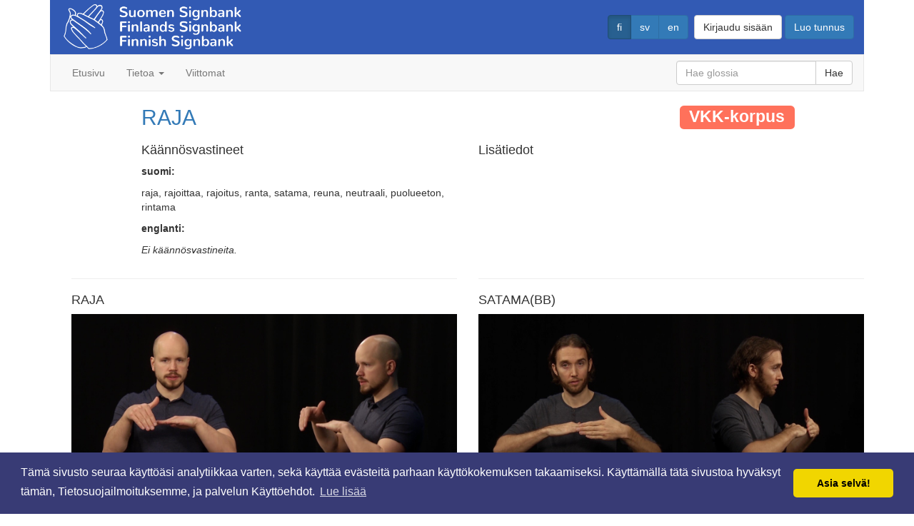

--- FILE ---
content_type: text/html; charset=utf-8
request_url: https://signbank.csc.fi/dictionary/gloss/1833
body_size: 19287
content:
<!DOCTYPE html>





<html lang="fi">
  <head>
    <title>RAJA [VKK-korpus] | Suomen Signbank</title>
    <meta name="viewport" content="width=device-width, initial-scale=1.0">
    <meta charset="utf-8">

    <meta name="description" content="Glossi: RAJA [VKK-korpus] / suomi: raja, rajoittaa, rajoitus, ranta, satama, reuna, neutraali, puolueeton, rintama / Viittomakieli: suomalainen viittomakieli / Videoita: 3 / Lisätiedot:  ">

    <meta property="og:image" content="http://finsl-signbank-signbank.2.rahtiapp.fihttps://a3s.fi/signbank_data/media/glossvideo/posters/RA/RAJA-1833_vid2621_poster.jpeg">
    <meta property="og:description" content="Glossi: RAJA [VKK-korpus] / suomi: raja, rajoittaa, rajoitus, ranta, satama, reuna, neutraali, puolueeton, rintama / Viittomakieli: suomalainen viittomakieli / Videoita: 3 / Lisätiedot:  ">
    
    <meta property="og:title" content="RAJA [VKK-korpus] | Suomen Signbank">
    <meta name="twitter:title" content="RAJA [VKK-korpus] | Suomen Signbank">

<script type="application/ld+json">
// Structured data for Google
// Logo
{
  "@context": "http://schema.org",
  "@type": "Organization",
  "url": "http://finsl-signbank-signbank.2.rahtiapp.fi",
  "logo": "http://finsl-signbank-signbank.2.rahtiapp.fihttps://a3s.fi/signbank_data/static/img/signbank_logo_ympyra1_sininen-compressor.png"
}
// Sitelinks searchbox
{
  "@context": "http://schema.org",
  "@type": "WebSite",
  "url": "http://finsl-signbank-signbank.2.rahtiapp.fi",
  "potentialAction": {
    "@type": "SearchAction",
    "target": "http://finsl-signbank-signbank.2.rahtiapp.fi/dictionary/?keyword={search_term_string}",
    "query-input": "required name=search_term_string"
  }
}
</script>
    
    
    <script type="application/ld+json">
    // VideoObject, Structured data for Google
    {
      "@context": "http://schema.org",
      "@type": "VideoObject",
      "name": "RAJA [VKK-korpus]",
      "description": "Glossi: RAJA [VKK-korpus] / suomi: raja, rajoittaa, rajoitus, ranta, satama, reuna, neutraali, puolueeton, rintama / Viittomakieli: suomalainen viittomakieli / Videoita: 3 / Lisätiedot:  ",
      "thumbnailUrl": [
        "http://finsl-signbank-signbank.2.rahtiapp.fihttps://a3s.fi/signbank_data/media/glossvideo/posters/RA/RAJA-1833_vid2621_poster.jpeg"
       ],
      "contentUrl": "http://finsl-signbank-signbank.2.rahtiapp.fihttps://a3s.fi/signbank_data/media/glossvideo/RA/RAJA-1833_vid2621_ntiWK1K.mp4",
      "embedUrl": "http://finsl-signbank-signbank.2.rahtiapp.fihttps://a3s.fi/signbank_data/media/glossvideo/RA/RAJA-1833_vid2621_ntiWK1K.mp4",
      "uploadDate": "2024-06-11T12:19:50+03:00"
    }
    </script>
    

    <link rel="stylesheet" media="screen" href="https://a3s.fi/signbank_data/static/bootstrap/css/bootstrap.min.css">
    <link rel="stylesheet" type="text/css" href="https://a3s.fi/signbank_data/static/css/style.css">
    <link rel="stylesheet" type="text/css" href="https://a3s.fi/signbank_data/static/css/signbank.css">
    <link rel="stylesheet" type="text/css" href="https://a3s.fi/signbank_data/static/css/dataset.css">
    <!-- Favicons -->
    <link rel="apple-touch-icon" sizes="57x57" href="https://a3s.fi/signbank_data/static/favicon/apple-icon-57x57.png">
    <link rel="apple-touch-icon" sizes="60x60" href="https://a3s.fi/signbank_data/static/favicon/apple-icon-60x60.png">
    <link rel="apple-touch-icon" sizes="72x72" href="https://a3s.fi/signbank_data/static/favicon/apple-icon-72x72.png">
    <link rel="apple-touch-icon" sizes="76x76" href="https://a3s.fi/signbank_data/static/favicon/apple-icon-76x76.png">
    <link rel="apple-touch-icon" sizes="114x114" href="https://a3s.fi/signbank_data/static/favicon/apple-icon-114x114.png">
    <link rel="apple-touch-icon" sizes="120x120" href="https://a3s.fi/signbank_data/static/favicon/apple-icon-120x120.png">
    <link rel="apple-touch-icon" sizes="144x144" href="https://a3s.fi/signbank_data/static/favicon/apple-icon-144x144.png">
    <link rel="apple-touch-icon" sizes="152x152" href="https://a3s.fi/signbank_data/static/favicon/apple-icon-152x152.png">
    <link rel="apple-touch-icon" sizes="180x180" href="https://a3s.fi/signbank_data/static/favicon/apple-icon-180x180.png">
    <link rel="icon" type="image/png" sizes="192x192"  href="https://a3s.fi/signbank_data/static/favicon/android-icon-192x192.png">
    <link rel="icon" type="image/png" sizes="32x32" href="https://a3s.fi/signbank_data/static/favicon/favicon-32x32.png">
    <link rel="icon" type="image/png" sizes="96x96" href="https://a3s.fi/signbank_data/static/favicon/favicon-96x96.png">
    <link rel="icon" type="image/png" sizes="16x16" href="https://a3s.fi/signbank_data/static/favicon/favicon-16x16.png">
    <link rel="shortcut icon" href="favicon.ico" type="image/x-icon">
    <link rel="manifest" href="https://a3s.fi/signbank_data/static/favicon/manifest.json">
    <meta name="msapplication-TileColor" content="#ffffff">
    <meta name="msapplication-TileImage" content="https://a3s.fi/signbank_data/static/favicon/ms-icon-144x144.png">
    <meta name="theme-color" content="#ffffff">

    

<link rel="stylesheet" type="text/css" href="https://a3s.fi/signbank_data/static/css/cookieconsent.min.css" />
<script src="https://a3s.fi/signbank_data/static/js/cookieconsent.min.js"></script>
<script>
window.addEventListener("load", function(){
window.cookieconsent.initialise({
  "palette": {
    "popup": {
      "background": "#383b75"
    },
    "button": {
      "background": "#f1d600"
    }
  },
  "theme": "classic",
  "content": {
    
    "message": "Tämä sivusto seuraa käyttöäsi analytiikkaa varten, sekä käyttää evästeitä parhaan käyttökokemuksen takaamiseksi. Käyttämällä tätä sivustoa hyväksyt tämän, Tietosuojailmoituksemme, ja palvelun Käyttöehdot.",
    
    "dismiss": "Asia selvä!",
    
    "link": "Lue lisää",
    "href": "/about/privacy-policy/"
  }
})});
</script>

    
  </head>
  <body>
    <div id="wrap">
        <div class="container">
            <div id="leftcontentborder"></div>
            <div id="rightcontentborder"></div>
            <header id="header">
                <div class="headerlogo">
                    <h1>
                        <a href="/" title="Suomen Signbank">
                            <img id="logoheadersignbank"
                                 src="https://a3s.fi/signbank_data/static/img/signbank_logo_laatikko_valkoinen_crop-compressor.png"
                                 alt="Suomen Signbank">
                        </a>
                    </h1>
                </div>
                <div id="langbar">
<div id="langselect">





<form action="/i18n/setlang/" method="post"><input type="hidden" name="csrfmiddlewaretoken" value="v5bcNcPr0G7RCwTx9YKklSJtNQ8fPWAcSgUvf195GTtvj3trfJKyXHFe1fNuNe2a">
    <input name="next" type="hidden" value="/dictionary/gloss/1833" />
    <div class="btn-group" role="group" aria-label="Kielen valinta">
    
        <button type="submit" name="language" value="fi"
                class="btn btn-primary active" data-toggle="tooltip"
                data-placement="bottom" title="suomi">fi</button>
    
        <button type="submit" name="language" value="sv"
                class="btn btn-primary" data-toggle="tooltip"
                data-placement="bottom" title="svenska">sv</button>
    
        <button type="submit" name="language" value="en"
                class="btn btn-primary" data-toggle="tooltip"
                data-placement="bottom" title="English">en</button>
    
    </div>
</form>

</div>

<div id="login">
    
    
    <a class="btn btn-default" role="button" href="/accounts/login/">
        Kirjaudu sisään</a>
    <a class="btn btn-primary" role="button" href="/accounts/register/">
        Luo tunnus
    </a>
    
</div></div>
            </header>
            <div id="menu">
                

<nav id="navbar" class="navbar navbar-default">
    <!-- Brand and toggle get grouped for better mobile display -->
    <div class="navbar-header">
        <button type="button" class="navbar-toggle" data-toggle="collapse" data-target="#navbar-collapse-1">
            
            <span class="sr-only">Navigointi</span>
            <span class="icon-bar"></span>
            <span class="icon-bar"></span>
            <span class="icon-bar"></span>
        </button>
    </div>
    <!-- Collect the nav links, forms, and other content for toggling -->
    <div class="collapse navbar-collapse" id="navbar-collapse-1">
        <ul class="nav navbar-nav">
            <li><a href="/">Etusivu</a></li>
        
            <li class="dropdown">
                <a href="#" class="dropdown-toggle" data-toggle="dropdown">
                    Tietoa <span class="caret"></span></a>
                <ul class="dropdown-menu">
            
                <li><a href="/about/">Tietoa</a></li>
            
                <li><a href="/about/copyright/">Tekijänoikeudet</a></li>
            
                <li><a href="/about/instructions/">Ohjeet</a></li>
            
                <li><a href="/about/privacy-policy/">Tietosuojailmoitus</a></li>
            
                <li><a href="/about/terms-of-service/">Käyttöehdot</a></li>
            

                <li><a href="https://github.com/Signbank/FinSL-signbank/wiki" target="_blank">
                    Wiki</a></li>
               </ul>
            </li>

            <li><a href="/dictionary/">Viittomat</a></li>

        
        </ul>
        <form class="navbar-form navbar-right" role="search" id="menusearch" name="menusearch" method="get"
              action="/dictionary/">
            <div class="input-group">
                
                <input class="form-control" placeholder="Hae glossia" type="text"
                       name="gloss" value=""
                       maxlength="50">
                <span class="input-group-btn">
                    <button type="submit" class="btn btn-default">Hae</button>
                </span>
            </div>
            

        </form>
    </div>
    <!-- /.navbar-collapse -->
</nav>


            </div>
            


            <main role="main">
            
<div class="container">
<article>
<div class="row">
    <div class="col-md-10 col-md-offset-1">
        <div class="col-md-12">
            <header>
                <h2>
                    <a href="/dictionary/gloss/1833">RAJA</a>
                    <span class="dataset-1-color label label-default"
                    style="float:right;">VKK-korpus</span>
                </h2>
            </header>
        </div>
        <div class="col-md-6">
            <section>
                <header>
                    <h4>Käännösvastineet</h4>
                </header>
                
                    <p><strong>suomi:</strong></p>
                    <p id='keywords_fi'>
                        raja, rajoittaa, rajoitus, ranta, satama, reuna, neutraali, puolueeton, rintama</p>
                
                    <p><strong>englanti:</strong></p>
                    <p id='keywords_en'>
                        <em>Ei käännösvastineita.</em></p>
                
            </section>
        </div>
        <div class="col-md-6">
            <section>
            <header>
                <h4>Lisätiedot</h4>
            </header>
            <p> 
                </p>
            </section>
        </div>
    </div>
</div>
<div class="row">
    <div class="col-md-12">
        
        <div class="col-md-6">
            <hr>
            <section>
                <header>
                    <h4>RAJA</h4>
                </header>
                <div class="embed-responsive embed-responsive-16by9">
                    <video id="glossvideo-2621" preload="metadata" controls muted
                     poster="https://a3s.fi/signbank_data/media/glossvideo/posters/RA/RAJA-1833_vid2621_poster.jpeg">
                    
                        <source src="https://a3s.fi/signbank_data/media/glossvideo/RA/RAJA-1833_vid2621_ntiWK1K.mp4" type="video/mp4">
                    
                        Selaimesi ei tue video tagia.
                    </video>
                </div>
            </section>
        </div>
        
        
        
        <div class="col-md-6">
            <hr>
            <section>
                <header>
                    <h4>SATAMA(BB)</h4>
                </header>
                <div class="embed-responsive embed-responsive-16by9">
                    <video id="glossvideo-1639" preload="metadata" controls muted
                     poster="https://a3s.fi/signbank_data/media/glossvideo/posters/SA/SATAMA%28BB%29-840_vid1639_poster.jpeg">
                    
                        <source src="https://a3s.fi/signbank_data/media/glossvideo/RA/RAJA-1833_vid1639_vvXqdAD.mp4" type="video/mp4">
                    
                        Selaimesi ei tue video tagia.
                    </video>
                </div>
            </section>
        </div>
        
        <div class="clearfix"></div>
        
        <div class="col-md-6">
            <hr>
            <section>
                <header>
                    <h4>RANTA</h4>
                </header>
                <div class="embed-responsive embed-responsive-16by9">
                    <video id="glossvideo-1536" preload="metadata" controls muted
                     poster="https://a3s.fi/signbank_data/media/glossvideo/posters/RA/RANTA-800_vid1536_poster.jpeg">
                    
                        <source src="https://a3s.fi/signbank_data/media/glossvideo/RA/RAJA-1833_vid1536_rahUbPn.mp4" type="video/mp4">
                    
                        Selaimesi ei tue video tagia.
                    </video>
                </div>
            </section>
        </div>
        
        
        
    </div>
</div>
<div class="row">
    <hr>
    <div class="col-md-10 col-md-offset-1">
        <section>
            <header>
                <div class="col-md-12">
                    <h4>Suhteet muihin glosseihin</h4>
                </div>
            </header>
            <div class="col-md-6">
                <section>
                    <div id="gloss-relations" class="panel panel-default">
                        <div class="panel-heading">
                            <header>
                                <h5 style="margin:0;">Suhteet tästä glossista</h5>
                            </header>
                        </div>
                        <ul class="list-group">
                            
                            <li class="list-group-item">Ei relaatioita.</li>
                            
                        </ul>
                    </div>
                </section>
            </div>
            <div class="col-md-6">
                <section>
                    <div id="gloss-relations-reverse" class="panel panel-default">
                        <div class="panel-heading">
                            <header>
                                <h5 style="margin:0;">Suhteet tähän glossiin</h5>
                            </header>
                        </div>
                        <ul class="list-group">
                            
                            
                            <li class="list-group-item">
                                <a href="/dictionary/gloss/6826">
                                    <span class="glyphicon glyphicon-circle-arrow-left"></span> GRÄNS</a>
                                
                                <span class="badge" style="float:inherit;">suhde_viittomaan</span>
                                
                                <span class="dataset-4-color label label-default">VKK_FinSSL</span>
                            </li>
                            
                        </ul>
                    </div>
                </section>
            </div>
        </section>
    </div>
</div>


<div class="row">
    <div class="col-md-10 col-md-offset-1">
        <hr style="border-color:black;">
        
        <div id="gloss-comments">
            <aside>
                <header>
                    <a class="btn btn-primary" role="button" data-toggle="collapse" href="#collapse-comments"
                    aria-expanded="false" aria-controls="collapse-comments">
                        <h4>Näytä kommentit (0)</h4>
                    </a>
                </header>
                <div class="collapse" id="collapse-comments">
                    <div class="well well-md">
                    
                    
                        <p><em>Ei kommentteja.</em></p>
                    
                    </div>
                </div>
            </aside>
        </div>
    </div>
</div>

</article>
</div>

            </main>
        </div>
    </div>
    <footer id="footer">
       <div id="footercontainer" class="container">
            <div class="footerbg">
                <div class="logoholder">
                   <a href="https://www.jyu.fi" rel="external">
                     <img id="logojy" src="https://a3s.fi/signbank_data/static/img/jyu-logo_100-compressor.png" class="logofooter" alt="Jyväskylän yliopisto">
                   </a>
                   <a href="http://www.kuurojenliitto.fi/" rel="external">
                     <img id="logokl"
                       src="https://a3s.fi/signbank_data/static/img/kl-logo_fin_100-compressor.png"
                       
                       class="logofooter" alt="Kuurojen liitto">
                   </a>
                   <a href="https://www.kielipankki.fi/" rel="external">
                     <img id="logokielipankki" src="https://a3s.fi/signbank_data/static/img/kielipankki_logo_cropped-compressor.png" class="logofooter" alt="Kielipankki">
                   </a>
                   <a href="https://www.csc.fi" rel="external">
                     <img id="logocsc" src="https://a3s.fi/signbank_data/static/img/csc_2012_logo-compressor.png" class="logofooter" alt="CSC - Tieteen tietotekniikan keskus">
                   </a>
                </div>
                <div id="license">

                </div>
            </div>
        </div>
    </footer>
    <script src="https://a3s.fi/signbank_data/static/js/jquery.min.js"></script>
    <script src="https://a3s.fi/signbank_data/static/bootstrap/js/bootstrap.min.js"></script>

<script>
$('a.close').on('click', function(event){
    event.preventDefault();
    event.stopPropagation();
    var parent = $(this).parent();
    $.get(event.currentTarget.href).done(function () {
        parent.remove();
        var badge = $('#live_notify_badge');
        var val = parseInt(badge.text())
        badge.text(val - 1);
        if (val - 1 <= 0) {
            $('button#notifications-list').removeClass('btn-danger');
        }
    });
});
$('a#notifications_mark_all_read').on('click', function(event){
    event.preventDefault();
    event.stopPropagation();
    $.get(event.currentTarget.href).done(function () {
        $('div.notification').remove();
        var badge = $('#live_notify_badge');
        badge.text("0");
        $('button#notifications-list').removeClass('btn-danger');
    });
});
</script>
    
  </body>
</html>
    

  